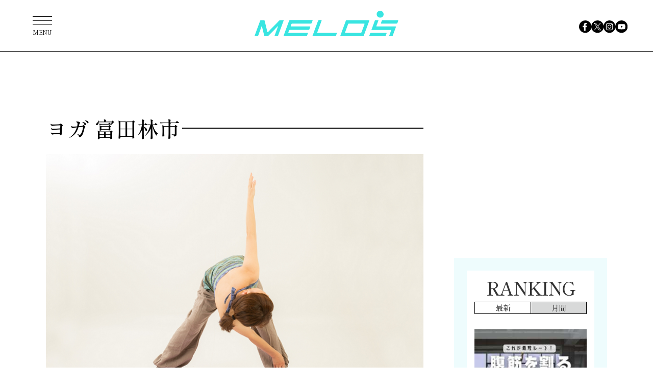

--- FILE ---
content_type: text/html; charset=UTF-8
request_url: https://melos.media/tag/%E3%83%A8%E3%82%AC-%E5%AF%8C%E7%94%B0%E6%9E%97%E5%B8%82/
body_size: 40761
content:
<!DOCTYPE html>
<html lang="ja">
<head>
<meta charset="UTF-8">
<meta name="viewport" content="width=device-width, initial-scale=1">
<meta name="google-site-verification" content="jlouCZRJhfJg6dsH_v5jVnmrcbcFcgva9SSNkmvNfkY" />
<meta name='robots' content='index, follow, max-image-preview:large, max-snippet:-1, max-video-preview:-1' />

	<!-- This site is optimized with the Yoast SEO plugin v19.4 - https://yoast.com/wordpress/plugins/seo/ -->
	<title>ヨガ 富田林市 | スポーツ×ライフスタイルWEBマガジン 『MELOS』</title>
	<meta name="description" content="スポーツ×ライフスタイルWEBマガジン『MELOS（メロス）』の“ヨガ 富田林市 ”に関する記事一覧ページです。ビジネス、健康、ビューティ、子育てなど、さまざまなテーマからDoスポーツの新しいカタチをご紹介しています！" />
	<link rel="canonical" href="https://admin.melos.media/tag/ヨガ-富田林市/" />
	<meta property="og:locale" content="ja_JP" />
	<meta property="og:type" content="article" />
	<meta property="og:title" content="ヨガ 富田林市 | スポーツ×ライフスタイルWEBマガジン 『MELOS』" />
	<meta property="og:description" content="スポーツ×ライフスタイルWEBマガジン『MELOS（メロス）』の“ヨガ 富田林市 ”に関する記事一覧ページです。ビジネス、健康、ビューティ、子育てなど、さまざまなテーマからDoスポーツの新しいカタチをご紹介しています！" />
	<meta property="og:url" content="https://admin.melos.media/tag/ヨガ-富田林市/" />
	<meta property="og:site_name" content="MELOS（メロス）" />
	<meta property="og:image" content="https://contents.melos.media/wp-content/image/common/og_image.png" />
	<meta name="twitter:card" content="summary_large_image" />
	<meta name="twitter:site" content="@melos_mag" />
	<script type="application/ld+json" class="yoast-schema-graph">{"@context":"https://schema.org","@graph":[{"@type":"Organization","@id":"https://admin.melos.media/#organization","name":"株式会社APPY","url":"https://admin.melos.media/","sameAs":["https://www.youtube.com/melos--web4629","https://www.facebook.com/melos.mag/","https://twitter.com/melos_mag"],"logo":{"@type":"ImageObject","inLanguage":"ja","@id":"https://admin.melos.media/#/schema/logo/image/","url":"https://contents.melos.media/wp-content/uploads/2023/05/10042741/melos-02-1.png","contentUrl":"https://contents.melos.media/wp-content/uploads/2023/05/10042741/melos-02-1.png","width":800,"height":160,"caption":"株式会社APPY"},"image":{"@id":"https://admin.melos.media/#/schema/logo/image/"}},{"@type":"WebSite","@id":"https://admin.melos.media/#website","url":"https://admin.melos.media/","name":"MELOS（メロス）","description":"スポーツ×ライフスタイルWEBマガジン","publisher":{"@id":"https://admin.melos.media/#organization"},"potentialAction":[{"@type":"SearchAction","target":{"@type":"EntryPoint","urlTemplate":"https://admin.melos.media/?s={search_term_string}"},"query-input":"required name=search_term_string"}],"inLanguage":"ja"},{"@type":"ImageObject","inLanguage":"ja","@id":"https://admin.melos.media/tag/%e3%83%a8%e3%82%ac-%e5%af%8c%e7%94%b0%e6%9e%97%e5%b8%82/#primaryimage","url":"https://contents.melos.media/wp-content/uploads/2022/05/12181841/1118914_m.png","contentUrl":"https://contents.melos.media/wp-content/uploads/2022/05/12181841/1118914_m.png","width":720,"height":517},{"@type":"CollectionPage","@id":"https://admin.melos.media/tag/%e3%83%a8%e3%82%ac-%e5%af%8c%e7%94%b0%e6%9e%97%e5%b8%82/","url":"https://admin.melos.media/tag/%e3%83%a8%e3%82%ac-%e5%af%8c%e7%94%b0%e6%9e%97%e5%b8%82/","name":"ヨガ 富田林市 | スポーツ×ライフスタイルWEBマガジン 『MELOS』","isPartOf":{"@id":"https://admin.melos.media/#website"},"primaryImageOfPage":{"@id":"https://admin.melos.media/tag/%e3%83%a8%e3%82%ac-%e5%af%8c%e7%94%b0%e6%9e%97%e5%b8%82/#primaryimage"},"image":{"@id":"https://admin.melos.media/tag/%e3%83%a8%e3%82%ac-%e5%af%8c%e7%94%b0%e6%9e%97%e5%b8%82/#primaryimage"},"thumbnailUrl":"https://contents.melos.media/wp-content/uploads/2022/05/12181841/1118914_m.png","description":"スポーツ×ライフスタイルWEBマガジン『MELOS（メロス）』の“ヨガ 富田林市 ”に関する記事一覧ページです。ビジネス、健康、ビューティ、子育てなど、さまざまなテーマからDoスポーツの新しいカタチをご紹介しています！","breadcrumb":{"@id":"https://admin.melos.media/tag/%e3%83%a8%e3%82%ac-%e5%af%8c%e7%94%b0%e6%9e%97%e5%b8%82/#breadcrumb"},"inLanguage":"ja"},{"@type":"BreadcrumbList","@id":"https://admin.melos.media/tag/%e3%83%a8%e3%82%ac-%e5%af%8c%e7%94%b0%e6%9e%97%e5%b8%82/#breadcrumb","itemListElement":[{"@type":"ListItem","position":1,"name":"Home","item":"https://admin.melos.media/"},{"@type":"ListItem","position":2,"name":"ヨガ 富田林市"}]}]}</script>
	<!-- / Yoast SEO plugin. -->


<link rel="alternate" type="application/rss+xml" title="MELOS（メロス） &raquo; フィード" href="https://melos.media/feed/" />
<link rel="alternate" type="application/rss+xml" title="MELOS（メロス） &raquo; コメントフィード" href="https://melos.media/comments/feed/" />
<link rel="alternate" type="application/rss+xml" title="MELOS（メロス） &raquo; ヨガ 富田林市 タグのフィード" href="https://melos.media/tag/%e3%83%a8%e3%82%ac-%e5%af%8c%e7%94%b0%e6%9e%97%e5%b8%82/feed/" />
            <style id="wpp-loading-animation-styles">@-webkit-keyframes bgslide{from{background-position-x:0}to{background-position-x:-200%}}@keyframes bgslide{from{background-position-x:0}to{background-position-x:-200%}}.wpp-widget-placeholder,.wpp-widget-block-placeholder{margin:0 auto;width:60px;height:3px;background:#dd3737;background:linear-gradient(90deg,#dd3737 0%,#571313 10%,#dd3737 100%);background-size:200% auto;border-radius:3px;-webkit-animation:bgslide 1s infinite linear;animation:bgslide 1s infinite linear}</style>
            <style>
.yyi-rinker-img-s .yyi-rinker-image {
	width: 56px;
	min-width: 56px;
	margin:auto;
}
.yyi-rinker-img-m .yyi-rinker-image {
	width: 175px;
	min-width: 175px;
	margin:auto;
}
.yyi-rinker-img-l .yyi-rinker-image {
	width: 200px;
	min-width: 200px;
	margin:auto;
}
.yyi-rinker-img-s .yyi-rinker-image img.yyi-rinker-main-img {
	width: auto;
	max-height: 56px;
}
.yyi-rinker-img-m .yyi-rinker-image img.yyi-rinker-main-img {
	width: auto;
	max-height: 170px;
}
.yyi-rinker-img-l .yyi-rinker-image img.yyi-rinker-main-img {
	width: auto;
	max-height: 200px;
}

div.yyi-rinker-contents div.yyi-rinker-box ul.yyi-rinker-links li {
    list-style: none;
}
div.yyi-rinker-contents ul.yyi-rinker-links {
	border: none;
}
div.yyi-rinker-contents ul.yyi-rinker-links li a {
	text-decoration: none;
}
div.yyi-rinker-contents {
    margin: 2em 0;
}
div.yyi-rinker-contents div.yyi-rinker-box {
    display: flex;
    padding: 26px 26px 0;
    border: 3px solid #f5f5f5;
    box-sizing: border-box;
}
@media (min-width: 768px) {
    div.yyi-rinker-contents div.yyi-rinker-box {
        padding: 26px 26px 0;
    }
}
@media (max-width: 767px) {
    div.yyi-rinker-contents div.yyi-rinker-box {
        flex-direction: column;
        padding: 26px 14px 0;
    }
}
div.yyi-rinker-box div.yyi-rinker-image {
    display: flex;
    flex: none;
}
div.yyi-rinker-box div.yyi-rinker-image a {
    display: inline-block;
    height: fit-content;
    margin-bottom: 26px;
}
div.yyi-rinker-image img.yyi-rinker-main-img {
    display: block;
    max-width: 100%;
    height: auto;
}
div.yyi-rinker-img-s img.yyi-rinker-main-img {
    width: 56px;
}
div.yyi-rinker-img-m img.yyi-rinker-main-img {
    width: 120px;
}
div.yyi-rinker-img-l img.yyi-rinker-main-img {
    width: 200px;
}
div.yyi-rinker-box div.yyi-rinker-info {
    display: flex;
    width: 100%;
    flex-direction: column;
}
@media (min-width: 768px) {
    div.yyi-rinker-box div.yyi-rinker-info {
        padding-left: 26px;
    }
}
@media (max-width: 767px) {
    div.yyi-rinker-box div.yyi-rinker-info {
        text-align: center;
    }
}
div.yyi-rinker-info div.yyi-rinker-title a {
    color: #333;
    font-weight: 600;
    font-size: 18px;
    text-decoration: none;
}
div.yyi-rinker-info div.yyi-rinker-detail {
    display: flex;
    flex-direction: column;
    padding: 8px 0 12px;
}
div.yyi-rinker-detail div:not(:last-child) {
    padding-bottom: 8px;
}
div.yyi-rinker-detail div.credit-box {
    font-size: 12px;
}
div.yyi-rinker-detail div.credit-box a {
    text-decoration: underline;
}
div.yyi-rinker-detail div.brand,
div.yyi-rinker-detail div.price-box {
    font-size: 14px;
}
@media (max-width: 767px) {
    div.price-box span.price {
        display: block;
    }
}
div.yyi-rinker-info div.free-text {
    order: 2;
    padding-top: 8px;
    font-size: 16px;
}
div.yyi-rinker-info ul.yyi-rinker-links {
    display: flex;
    flex-wrap: wrap;
    margin: 0 0 14px;
    padding: 0;
    list-style-type: none;
}
div.yyi-rinker-info ul.yyi-rinker-links li {
    display: inherit;
    flex-direction: column;
    align-self: flex-end;
    text-align: center;
}
@media (min-width: 768px) {
    div.yyi-rinker-info ul.yyi-rinker-links li:not(:last-child){
        margin-right: 8px;
    }
    div.yyi-rinker-info ul.yyi-rinker-links li {
        margin-bottom: 12px;
    }
}
@media (max-width: 767px) {
    div.yyi-rinker-info ul.yyi-rinker-links li {
        width: 100%;
        margin-bottom: 10px;
    }
}
ul.yyi-rinker-links li.amazonkindlelink a {
    background-color: #37475a;
}
ul.yyi-rinker-links li.amazonlink a {
    background-color: #f9bf51;
}
ul.yyi-rinker-links li.rakutenlink a {
    background-color: #d53a3a;
}
ul.yyi-rinker-links li.yahoolink a {
    background-color: #76c2f3;
}
ul.yyi-rinker-links li.freelink1 a {
    background-color: #5db49f;
}
ul.yyi-rinker-links li.freelink2 a {
    background-color: #7e77c1;
}
ul.yyi-rinker-links li.freelink3 a {
    background-color: #3974be;
}
ul.yyi-rinker-links li.freelink4 a {
    background-color: #333;
}
ul.yyi-rinker-links a.yyi-rinker-link {
    display: flex;
    position: relative;
    width: 100%;
    min-height: 38px;
    overflow-x: hidden;
    flex-wrap: wrap-reverse;
    justify-content: center;
    align-items: center;
    border-radius: 2px;
    box-shadow: 0 1px 6px 0 rgba(0,0,0,0.12);
    color: #fff;
    font-weight: 600;
    font-size: 14px;
    white-space: nowrap;
    transition: 0.3s ease-out;
    box-sizing: border-box;
}
ul.yyi-rinker-links a.yyi-rinker-link:after {
    position: absolute;
    right: 12px;
    width: 6px;
    height: 6px;
    border-top: 2px solid;
    border-right: 2px solid;
    content: "";
    transform: rotate(45deg);
    box-sizing: border-box;
}
ul.yyi-rinker-links a.yyi-rinker-link:hover {
    box-shadow: 0 4px 6px 2px rgba(0,0,0,0.12);
    transform: translateY(-2px);
}
@media (min-width: 768px) {
    ul.yyi-rinker-links a.yyi-rinker-link {
        padding: 6px 24px;
    }
}
@media (max-width: 767px) {
    ul.yyi-rinker-links a.yyi-rinker-link {
        padding: 10px 24px;
    }
}</style><style>
.yyi-rinker-images {
    display: flex;
    justify-content: center;
    align-items: center;
    position: relative;

}
div.yyi-rinker-image img.yyi-rinker-main-img.hidden {
    display: none;
}

.yyi-rinker-images-arrow {
    cursor: pointer;
    position: absolute;
    top: 50%;
    display: block;
    margin-top: -11px;
    opacity: 0.6;
    width: 22px;
}

.yyi-rinker-images-arrow-left{
    left: -10px;
}
.yyi-rinker-images-arrow-right{
    right: -10px;
}

.yyi-rinker-images-arrow-left.hidden {
    display: none;
}

.yyi-rinker-images-arrow-right.hidden {
    display: none;
}
div.yyi-rinker-contents.yyi-rinker-design-tate  div.yyi-rinker-box{
    flex-direction: column;
}

div.yyi-rinker-contents.yyi-rinker-design-slim div.yyi-rinker-box .yyi-rinker-links {
    flex-direction: column;
}

div.yyi-rinker-contents.yyi-rinker-design-slim div.yyi-rinker-info {
    width: 100%;
}

div.yyi-rinker-contents.yyi-rinker-design-slim .yyi-rinker-title {
    text-align: center;
}

div.yyi-rinker-contents.yyi-rinker-design-slim .yyi-rinker-links {
    text-align: center;
}
div.yyi-rinker-contents.yyi-rinker-design-slim .yyi-rinker-image {
    margin: auto;
}

div.yyi-rinker-contents.yyi-rinker-design-slim div.yyi-rinker-info ul.yyi-rinker-links li {
	align-self: stretch;
}
div.yyi-rinker-contents.yyi-rinker-design-slim div.yyi-rinker-box div.yyi-rinker-info {
	padding: 0;
}
div.yyi-rinker-contents.yyi-rinker-design-slim div.yyi-rinker-box {
	flex-direction: column;
	padding: 14px 5px 0;
}

.yyi-rinker-design-slim div.yyi-rinker-box div.yyi-rinker-info {
	text-align: center;
}

.yyi-rinker-design-slim div.price-box span.price {
	display: block;
}

div.yyi-rinker-contents.yyi-rinker-design-slim div.yyi-rinker-info div.yyi-rinker-title a{
	font-size:16px;
}

div.yyi-rinker-contents.yyi-rinker-design-slim ul.yyi-rinker-links li.amazonkindlelink:before,  div.yyi-rinker-contents.yyi-rinker-design-slim ul.yyi-rinker-links li.amazonlink:before,  div.yyi-rinker-contents.yyi-rinker-design-slim ul.yyi-rinker-links li.rakutenlink:before,  div.yyi-rinker-contents.yyi-rinker-design-slim ul.yyi-rinker-links li.yahoolink:before {
	font-size:12px;
}

div.yyi-rinker-contents.yyi-rinker-design-slim ul.yyi-rinker-links li a {
	font-size: 13px;
}
.entry-content ul.yyi-rinker-links li {
	padding: 0;
}

.yyi-rinker-design-slim div.yyi-rinker-info ul.yyi-rinker-links li {
	width: 100%;
	margin-bottom: 10px;
}
 .yyi-rinker-design-slim ul.yyi-rinker-links a.yyi-rinker-link {
	padding: 10px 24px;
}
/** ver1.9.2 以降追加 **/
.yyi-rinker-contents .yyi-rinker-info {
    padding-left: 10px;
}
.yyi-rinker-img-s .yyi-rinker-image .yyi-rinker-images img{
    max-height: 75px;
}
.yyi-rinker-img-m .yyi-rinker-image .yyi-rinker-images img{
    max-height: 175px;
}
.yyi-rinker-img-l .yyi-rinker-image .yyi-rinker-images img{
    max-height: 200px;
}
div.yyi-rinker-contents div.yyi-rinker-image {
    flex-direction: column;
    align-items: center;
}
div.yyi-rinker-contents ul.yyi-rinker-thumbnails {
    display: flex;
    flex-direction: row;
    flex-wrap : wrap;
    list-style: none;
    border:none;
    padding: 0;
    margin: 5px 0;
}
div.yyi-rinker-contents ul.yyi-rinker-thumbnails li{
    cursor: pointer;
    height: 32px;
    text-align: center;
    vertical-align: middle;
    width: 32px;
    border:none;
    padding: 0;
    margin: 0;
    box-sizing: content-box;
}
div.yyi-rinker-contents ul.yyi-rinker-thumbnails li img {
    vertical-align: middle;
}

div.yyi-rinker-contents ul.yyi-rinker-thumbnails li {
    border: 1px solid #fff;
}
div.yyi-rinker-contents ul.yyi-rinker-thumbnails li.thumb-active {
    border: 1px solid #eee;
}

/* ここから　mini */
div.yyi-rinker-contents.yyi-rinker-design-mini {
    border: none;
    box-shadow: none;
    background-color: transparent;
}

/* ボタン非表示 */
.yyi-rinker-design-mini div.yyi-rinker-info ul.yyi-rinker-links,
.yyi-rinker-design-mini div.yyi-rinker-info .brand,
.yyi-rinker-design-mini div.yyi-rinker-info .price-box {
    display: none;
}

div.yyi-rinker-contents.yyi-rinker-design-mini .credit-box{
    text-align: right;
}

div.yyi-rinker-contents.yyi-rinker-design-mini div.yyi-rinker-info {
    width:100%;
}
.yyi-rinker-design-mini div.yyi-rinker-info div.yyi-rinker-title {
    line-height: 1.2;
    min-height: 2.4em;
    margin-bottom: 0;
}
.yyi-rinker-design-mini div.yyi-rinker-info div.yyi-rinker-title a {
    font-size: 12px;
    text-decoration: none;
    text-decoration: underline;
}
div.yyi-rinker-contents.yyi-rinker-design-mini {
    position: relative;
    max-width: 100%;
    border: none;
    border-radius: 12px;
    box-shadow: 0 1px 6px rgb(0 0 0 / 12%);
    background-color: #fff;
}

div.yyi-rinker-contents.yyi-rinker-design-mini div.yyi-rinker-box {
    border: none;
}

.yyi-rinker-design-mini div.yyi-rinker-image {
    width: 60px;
    min-width: 60px;

}
div.yyi-rinker-design-mini div.yyi-rinker-image img.yyi-rinker-main-img{
    max-height: 3.6em;
}
.yyi-rinker-design-mini div.yyi-rinker-detail div.credit-box {
    font-size: 10px;
}
.yyi-rinker-design-mini div.yyi-rinker-detail div.brand,
.yyi-rinker-design-mini div.yyi-rinker-detail div.price-box {
    font-size: 10px;
}
.yyi-rinker-design-mini div.yyi-rinker-info div.yyi-rinker-detail {
    padding: 0;
}
.yyi-rinker-design-mini div.yyi-rinker-detail div:not(:last-child) {
    padding-bottom: 0;
}
.yyi-rinker-design-mini div.yyi-rinker-box div.yyi-rinker-image a {
    margin-bottom: 16px;
}
@media (min-width: 768px){
    div.yyi-rinker-contents.yyi-rinker-design-mini div.yyi-rinker-box {
        padding: 12px;
    }
    .yyi-rinker-design-mini div.yyi-rinker-box div.yyi-rinker-info {
        justify-content: center;
        padding-left: 24px;
    }
}
@media (max-width: 767px){
    div.yyi-rinker-contents.yyi-rinker-design-mini {
        max-width:100%;
    }
    div.yyi-rinker-contents.yyi-rinker-design-mini div.yyi-rinker-box {
        flex-direction: row;
        padding: 12px;
    }
    .yyi-rinker-design-mini div.yyi-rinker-box div.yyi-rinker-info {
        justify-content: center;
        margin-bottom: 16px;
        padding-left: 16px;
        text-align: left;
    }
}
/* 1.9.5以降 */
div.yyi-rinker-contents {
    position: relative;
    overflow: visible;
}
div.yyi-rinker-contents .yyi-rinker-attention {
    display: inline;
    line-height: 30px;
    position: absolute;
    top: -10px;
    left: -9px;
    min-width: 60px;
    padding: 0;
    height: 30px;
    text-align: center;
    font-weight: 600;
    color: #ffffff;
    background: #fea724;
    z-index: 10;
}

div.yyi-rinker-contents .yyi-rinker-attention span{
    padding: 0 15px;
}

.yyi-rinker-attention-before, .yyi-rinker-attention-after {
	display: inline;
    position: absolute;
    content: '';
}

.yyi-rinker-attention-before {
    bottom: -8px;
    left: 0.1px;
    width: 0;
    height: 0;
    border-top: 9px solid;
    border-top-color: inherit;
    border-left: 9px solid transparent;
    z-index: 1;
}

.yyi-rinker-attention-after {
    top: 0;
    right: -14.5px;
    width: 0;
    height: 0;
    border-top: 15px solid transparent;
    border-bottom: 15px solid transparent;
    border-left: 15px solid;
    border-left-color: inherit;
}

div.yyi-rinker-contents .yyi-rinker-attention.attention_desing_circle{
    display: flex;
    position: absolute;
 	top: -20px;
    left: -20px;
    width: 60px;
    height: 60px;
    min-width: auto;
    min-height: auto;
    justify-content: center;
    align-items: center;
    border-radius: 50%;
    color: #fff;
    background: #fea724;
    font-weight: 600;
    font-size: 17px;
}

div.yyi-rinker-contents.yyi-rinker-design-mini .yyi-rinker-attention.attention_desing_circle{
    top: -18px;
    left: -18px;
    width: 36px;
    height: 36px;
    font-size: 12px;
}


div.yyi-rinker-contents .yyi-rinker-attention.attention_desing_circle{
}

div.yyi-rinker-contents .yyi-rinker-attention.attention_desing_circle span {
	padding: 0;
}

div.yyi-rinker-contents .yyi-rinker-attention.attention_desing_circle .yyi-rinker-attention-after,
div.yyi-rinker-contents .yyi-rinker-attention.attention_desing_circle .yyi-rinker-attention-before{
	display: none;
}

</style><link rel="apple-touch-icon" sizes="180x180" href="/wp-content/uploads/fbrfg/apple-touch-icon.png">
<link rel="icon" type="image/png" href="/wp-content/uploads/fbrfg/favicon-32x32.png" sizes="32x32">
<link rel="icon" type="image/png" href="/wp-content/uploads/fbrfg/favicon-16x16.png" sizes="16x16">
<link rel="mask-icon" href="/wp-content/uploads/fbrfg/safari-pinned-tab.svg" color="#70caeb">
<link rel="shortcut icon" href="/wp-content/uploads/fbrfg/favicon.ico">

<link rel="stylesheet" href="https://unpkg.com/swiper@9/swiper-bundle.min.css">
<link rel="stylesheet" href="https://contents.melos.media/assets/css/common.css">
<script src="https://contents.melos.media/assets/js/common.js" defer></script>




<script type="application/javascript" src="//anymind360.com/js/354/ats.js"></script>
<script async src="https://securepubads.g.doubleclick.net/tag/js/gpt.js"></script>
<script>
window.googletag = window.googletag || {cmd: []};
</script>
<script type="text/javascript">
googletag.cmd.push(function () {
googletag.pubads()
.setTargeting('tag',[])
googletag.pubads().disableInitialLoad();
googletag.pubads().collapseEmptyDivs();
});
</script>
<script>
window.googletag = window.googletag || {cmd: []};
googletag.cmd.push(function() {
googletag.defineSlot('/83555300,21685796817/appy/melos/pc_article_right_1st', [[300, 250], [300, 600], [1, 1]], 'pc_article_right_1st').addService(googletag.pubads());
googletag.defineSlot('/83555300,21685796817/appy/melos/pc_article_right_2nd', [[300, 250], [300, 600], [1, 1]], 'pc_article_right_2nd').addService(googletag.pubads());
googletag.defineSlot('/83555300,21685796817/appy/melos/pc_article_right_3rd', [[300, 250], [300, 600], [1, 1]], 'pc_article_right_3rd').addService(googletag.pubads());
googletag.pubads().enableSingleRequest();
googletag.pubads().collapseEmptyDivs();
googletag.enableServices();
});
</script>

<script type="text/javascript">
window._taboola = window._taboola || [];
_taboola.push({article:'auto'});
!function (e, f, u, i) {
if (!document.getElementById(i)){
e.async = 1;
e.src = u;
e.id = i;
f.parentNode.insertBefore(e, f);
}
}(document.createElement('script'),
document.getElementsByTagName('script')[0],
'//cdn.taboola.com/libtrc/fourm-melos/loader.js',
'tb_loader_script');
if(window.performance && typeof window.performance.mark == 'function')
{window.performance.mark('tbl_ic');}
</script>



</head>
<body id="archive" class="archive tag tag-3868">

<!-- Google Tag Manager -->
<noscript><iframe src="//www.googletagmanager.com/ns.html?id=GTM-K6STZBR"
height="0" width="0" style="display:none;visibility:hidden"></iframe></noscript>
<script>(function(w,d,s,l,i){w[l]=w[l]||[];w[l].push({'gtm.start':
new Date().getTime(),event:'gtm.js'});var f=d.getElementsByTagName(s)[0],
j=d.createElement(s),dl=l!='dataLayer'?'&l='+l:'';j.async=true;j.src=
'//www.googletagmanager.com/gtm.js?id='+i+dl;f.parentNode.insertBefore(j,f);
})(window,document,'script','dataLayer','GTM-K6STZBR');</script>

<!-- YTM Universal tag -->
<script id="tagjs" type="text/javascript">
  (function () {
    var tagjs = document.createElement("script");
    var s = document.getElementsByTagName("script")[0];
    tagjs.async = true;
    tagjs.src = "//s.yjtag.jp/tag.js#site=z8pe4wg";
    s.parentNode.insertBefore(tagjs, s);
  }());
</script>
<noscript>
  <iframe src="//b.yjtag.jp/iframe?c=z8pe4wg" width="1" height="1" frameborder="0" scrolling="no" marginheight="0" marginwidth="0"></iframe>
</noscript>

<div class="l-container">
  <header class="m-header">
    <h1 class="logo"><a href="https://melos.media"><img src="https://contents.melos.media/assets/img/common/logo_blue.svg" alt="MELOS"></a></h1>
  </header>
  <nav class="m-nav">
    <ul class="sns1">
      <li><a href="https://www.facebook.com/melos.mag/" target="_blank"><img src="https://contents.melos.media/assets/img/common/facebook.svg" alt="facebook"></a></li>
      <li><a href="https://twitter.com/melos_mag" target="_blank"><img src="https://contents.melos.media/assets/img/common/twitter.svg" alt="x(twitter)"></a></li>
      <li><a href="https://www.instagram.com/melos.mag/" target="_blank"><img src="https://contents.melos.media/assets/img/common/instagram.svg" alt="instagram"></a></li>
      <li><a href="https://www.youtube.com/channel/UCSbBrzm7jMKwQV93CsDS39w" target="_blank"><img src="https://contents.melos.media/assets/img/common/youtube.svg" alt="youtube"></a></li>
    </ul>
    <div class="overlay"></div>
    <button class="menu" type="button"><span class="bar"></span><span class="text">MENU</span></button>
    <div class="category">
      <div class="inner">
        <div class="text">
          <p>Category</p>
          <ul class="category1">
            <li><a href="/tag/fitness/"><span class="en">Fitness</span><span class="ja">（フィットネス）</span></a></li>
            <li><a href="/tag/interview/"><span class="en">Interview</span><span class="ja">（インタビュー）</span></a></li>
            <li><a href="/tag/healthandmental/"><span class="en">Health &amp; Mental</span><span class="ja">（ヘルス&amp;メンタル）</span></a></li>
            <li><a href="/tag/wellnessfood/"><span class="en">Wellness food</span><span class="ja">（ウェルネスフード）</span></a></li>
            <li><a href="/tag/lifestyle/"><span class="en">Lifestyle</span><span class="ja">（ライフスタイル）</span></a></li>
            <li><a href="/tag/gearandaccessories/"><span class="en">Gear &amp; Accessories</span><span class="ja">（ギア&amp;アクセサリー）</span></a></li>
          </ul>
          <ul class="category2">
            <li><a href="/class/"><span class="en">Gym &amp; Studio</span><span class="ja">（ジム&amp;スタジオ）</span></a></li>
            <li><a href="/tag/news/"><span class="en">News</span><span class="ja">（ニュース）</span></a></li>
            <li><a href="/tag/column/"><span class="en">Column</span><span class="ja">（コラム）</span></a></li>
          </ul>
        </div>
        <ul class="sns2">
          <li><a href="https://www.facebook.com/melos.mag/" target="_blank"><img src="https://contents.melos.media/assets/img/common/facebook_white.svg" alt="facebook"></a></li>
          <li><a href="https://twitter.com/melos_mag" target="_blank"><img src="https://contents.melos.media/assets/img/common/twitter_white.svg" alt="x(twitter)"></a></li>
          <li><a href="https://www.instagram.com/melos.mag/" target="_blank"><img src="https://contents.melos.media/assets/img/common/instagram_white.svg" alt="instagram"></a></li>
          <li><a href="https://www.youtube.com/channel/UCSbBrzm7jMKwQV93CsDS39w" target="_blank"><img src="https://contents.melos.media/assets/img/common/youtube_white.svg" alt="youtube"></a></li>
        </ul>
        <button class="close" type="button"></button>
      </div>
    </div>
  </nav>
<div class="l-column">
  <div class="l-column-main">


      
      <div class="m-category -archive -%e3%83%a8%e3%82%ac-%e5%af%8c%e7%94%b0%e6%9e%97%e5%b8%82">
        <div class="inner">
                                    <h1 class="name"><span>ヨガ 富田林市</span></h1>
                                
          
          <ul class="items">
                          <li class="item -%e3%83%a8%e3%82%ac-%e5%af%8c%e7%94%b0%e6%9e%97%e5%b8%82">
                <a href="https://melos.media/class/101978/">
                  <div class="thumbnail"><img width="668" height="480" src="https://contents.melos.media/wp-content/uploads/2022/05/12181841/1118914_m.png" class="attachment-medium size-medium wp-post-image" alt="" loading="lazy" srcset="https://contents.melos.media/wp-content/uploads/2022/05/12181841/1118914_m.png 668w, https://contents.melos.media/wp-content/uploads/2022/05/12181841/1118914_m.png 600w, https://contents.melos.media/wp-content/uploads/2022/05/12181841/1118914_m.png 524w, https://contents.melos.media/wp-content/uploads/2022/05/12181841/1118914_m.png 720w" sizes="(max-width: 640px) 185px, 670px" /></div>
                  <div class="text">
                                        <div class="title">ホットヨガスタジオLAVA-ラバ- (全国｜ヨガ)</div>
                    <div class="excerpt">　ホットヨガスタジオLAVA（ラバ）。LAVAは、レッスンという1時間が、あなたの人生をより豊かにするための大切なひとと…</div>
                  </div>
                </a>
              </li>
                      </ul>
          <div class="pagenation">
                      </div>
        </div>
      </div>

      


<div id="taboola-below-article-thumbnails-desktop"></div>
<script type="text/javascript">
window._taboola = window._taboola || [];
_taboola.push({
mode: 'alternating-thumbnails-a',
container: 'taboola-below-article-thumbnails-desktop',
placement: 'Below Article Thumbnails Desktop',
target_type: 'mix'
});
</script>

<script type="text/javascript">
window._taboola = window._taboola || [];
_taboola.push({flush: true});
</script>


    </div><!-- .l-column-main -->
  
  <div class="l-column-sub">
    <div class="m-ad -sub1">
            <div id='pc_article_right_1st' style='min-width: 300px; min-height: 250px;'>
      <script>
      googletag.cmd.push(function() { googletag.display('pc_article_right_1st'); });
      </script>
      </div>
    </div>

    <section class="m-ranking -sub" data-aos="fade-left">
  <div class="inner">
    <h2>RANKING</h2>
    <div class="js-tabbar">
      <div class="tabbar">
        <button class="tab js-tabbar-btn is-active" type="button">最新</button>
        <button class="tab js-tabbar-btn" type="button">月間</button>
      </div>
      <div class="ranking js-tabbar-content is-active">
        <ul class="items">



<ul class="wpp-list">
<article class="clearfix"><a href="https://melos.media/training/46887/"><div class="table"><div class="thumb_block tablecell"><div class="thumb"><img src="https://contents.melos.media/wp-content/uploads/2023/09/15135701/dd996907510455b8359cf8bed1b82a5f-5-240x160.jpg" alt="腹筋を割る方法｜シックスパックを作る条件とお腹の鍛え方"><div class="rank"></div></div></div><div class="text tablecell"><p class="title textoverflow textoverflow_line3"><!--トレーニング-->腹筋を割る方法｜シックスパックを作る条件とお腹の鍛え方</p></div></div></a></article><article class="clearfix"><a href="https://melos.media/training/15658/"><div class="table"><div class="thumb_block tablecell"><div class="thumb"><img src="https://contents.melos.media/wp-content/uploads/2023/01/18142440/208604033bf5c781271ce80c6c53318f-1200x675-240x160.jpg" alt="腹筋ローラー（アブローラー）の使い方。初心者でも効く「正しいフォーム＆やり方」"><div class="rank"></div></div></div><div class="text tablecell"><p class="title textoverflow textoverflow_line3"><!--トレーニング-->腹筋ローラー（アブローラー）の使い方。初心者でも効く「正しいフォーム＆やり方」</p></div></div></a></article><article class="clearfix"><a href="https://melos.media/wellness/207185/"><div class="table"><div class="thumb_block tablecell"><div class="thumb"><img src="https://contents.melos.media/wp-content/uploads/2024/08/07161550/29970816_m-240x160.jpg" alt="なんとなく会社に行きたくない人へ！脳疲労の視点から「具体的な対処法」をお届けします"><div class="rank"></div></div></div><div class="text tablecell"><p class="title textoverflow textoverflow_line3"><!--健康-->なんとなく会社に行きたくない人へ！脳疲労の視点から「具体的な対処法」をお届けします</p></div></div></a></article><article class="clearfix"><a href="https://melos.media/beauty/154293/"><div class="table"><div class="thumb_block tablecell"><div class="thumb"><img src="https://contents.melos.media/wp-content/uploads/2023/10/12162634/23585134_s-240x160.jpg" alt="ヨーグルトはダイエットにいい？ダメ？太らない食べ方と選び方、市販のおすすめ3選［管理栄養士］"><div class="rank"></div></div></div><div class="text tablecell"><p class="title textoverflow textoverflow_line3"><!--ビューティ-->ヨーグルトはダイエットにいい？ダメ？太らない食べ方と選び方、市販のおすすめ3選［管理栄養士］</p></div></div></a></article><article class="clearfix"><a href="https://melos.media/wellness/207780/"><div class="table"><div class="thumb_block tablecell"><div class="thumb"><img src="https://contents.melos.media/wp-content/uploads/2024/08/19124241/2658248_s-240x160.jpg" alt="現代人の多くが抱える、睡眠の質が低下する「大きな原因」とは？睡眠栄養指導士が解説"><div class="rank"></div></div></div><div class="text tablecell"><p class="title textoverflow textoverflow_line3"><!--健康-->現代人の多くが抱える、睡眠の質が低下する「大きな原因」とは？睡眠栄養指導士が解説</p></div></div></a></article>
</ul>
        </ul>
        <div class="more"><a href="https://melos.media/ranking/">もっと見る ▶︎</a></div>
      </div>
      <div class="ranking js-tabbar-content">
        <ul class="items">



<ul class="wpp-list">
<article class="clearfix"><a href="https://melos.media/training/275485/"><div class="table"><div class="thumb_block tablecell"><div class="thumb"><img src="https://contents.melos.media/wp-content/uploads/2025/12/27153658/image007-240x160.jpg" alt="懸垂を毎日続けるとどうなる？「1日5回」でも体は変わる［トレーナー解説］"><div class="rank"></div></div></div><div class="text tablecell"><p class="title textoverflow textoverflow_line3"><!--トレーニング-->懸垂を毎日続けるとどうなる？「1日5回」でも体は変わる［トレーナー解説］</p></div></div></a></article><article class="clearfix"><a href="https://melos.media/training/270717/"><div class="table"><div class="thumb_block tablecell"><div class="thumb"><img src="https://contents.melos.media/wp-content/uploads/2025/12/02160900/squat50-240x160.jpg" alt="スクワット50回の効果を徹底解説｜毎日続けると身体はどう変わる？"><div class="rank"></div></div></div><div class="text tablecell"><p class="title textoverflow textoverflow_line3"><!--トレーニング-->スクワット50回の効果を徹底解説｜毎日続けると身体はどう変わる？</p></div></div></a></article><article class="clearfix"><a href="https://melos.media/training/278081/"><div class="table"><div class="thumb_block tablecell"><div class="thumb"><img src="https://contents.melos.media/wp-content/uploads/2026/01/14162150/9af753d4c5d03119f6e657b303c7e546-240x160.jpg" alt="スクワットを「毎日5回」続けると、どんな効果がある？"><div class="rank"></div></div></div><div class="text tablecell"><p class="title textoverflow textoverflow_line3"><!--トレーニング-->スクワットを「毎日5回」続けると、どんな効果がある？</p></div></div></a></article><article class="clearfix"><a href="https://melos.media/training/277122/"><div class="table"><div class="thumb_block tablecell"><div class="thumb"><img src="https://contents.melos.media/wp-content/uploads/2026/01/11123055/a8cf922de95cb6584f8ead8dcac9b541-1440x810-1-240x160.jpg" alt="外に出なくてもOK！「足踏み」だけで体脂肪が落ちる【1日8分×週3】"><div class="rank"></div></div></div><div class="text tablecell"><p class="title textoverflow textoverflow_line3"><!--トレーニング-->外に出なくてもOK！「足踏み」だけで体脂肪が落ちる【1日8分×週3】</p></div></div></a></article><article class="clearfix"><a href="https://melos.media/training/275879/"><div class="table"><div class="thumb_block tablecell"><div class="thumb"><img src="https://contents.melos.media/wp-content/uploads/2025/12/31113835/22790577-1359x960-1-240x160.jpg" alt="どれが一番痩せる？ジョギング、ランニング、ウォーキング【トレーナーが解説】"><div class="rank"></div></div></div><div class="text tablecell"><p class="title textoverflow textoverflow_line3"><!--トレーニング-->どれが一番痩せる？ジョギング、ランニング、ウォーキング【トレーナーが解説】</p></div></div></a></article>
</ul>
        </ul>
        <div class="more"><a href="https://melos.media/ranking/">もっと見る ▶︎</a></div>
      </div>
    </div>
  </div>
</section>

    <div class="m-ad -sub2">
            <div id='pc_article_right_2nd' style='min-width: 300px; min-height: 250px;'>
      <script>
      googletag.cmd.push(function() { googletag.display('pc_article_right_2nd'); });
      </script>
      </div>
    </div>

    <div class="m-ad -sub3">
            <div id='pc_article_right_3rd' style='min-width: 300px; min-height: 250px;'>
      <script>
      googletag.cmd.push(function() { googletag.display('pc_article_right_3rd'); });
      </script>
      </div>
    </div>
  </div>

</div><!-- .l-column -->

<div class="m-tag -archive">
  <div class="inner">
    <p>その他の注目のタグ</p>
    <ul>
      <li><a href="/tag/筋トレ/">筋トレ</a></li>
<li><a href="/tag/ランニング/">走る</a></li>
<li><a href="/tag/ストレッチ/">体をほぐす</a></li>
<li><a href="/tag/メンタルヘルス/">ストレス解消</a></li>
<li><a href="/tag/疲労回復/">疲労回復</a></li>
<li><a href="/tag/編集部のヘルシー食レポ/">話題の食べ物</a></li>
<li><a href="/tag/プロテイン/">プロテイン</a></li>
<li><a href="/tag/ダイエット/">痩せる</a></li>
<li><a href="/tag/睡眠/">眠れない</a></li>
<li><a href="/tag/interview/">話題のヒト・企業</a></li>    </ul>
  </div>
</div>

      <footer class="m-footer">
        <div class="inner">
          <div class="logo"><a href="https://melos.media"><img src="https://contents.melos.media/assets/img/common/logo_black.svg" alt="MELOS"></a></div>
          <ul class="nav">
            <li><a href="https://melos.media/contact/">お問い合わせ</a></li>
            <li><a href="http://appy-net.jp/" target="_blank">運営会社</a></li>
            <li><a href="https://melos.media/sitepolicy/">サイトポリシー</a></li>
            <li><a href="https://melos.media/privacypolicy/">プライバシーポリシー</a></li>
            <li><a href="https://melos.media/userpolicy/">利用規約</a></li>
            <li><a href="https://appy-website.com/" target="_blank">関連サービス</a></li>
          </ul>
        </div>
      </footer>
    </div><!-- /.l-container -->

<link rel='stylesheet' id='wp-block-library-css'  href='https://melos.media/wp-includes/css/dist/block-library/style.min.css?ver=5.8.7' type='text/css' media='all' />
<link rel='stylesheet' id='toc-screen-css'  href='https://melos.media/wp-content/plugins/table-of-contents-plus/screen.min.css?ver=2302' type='text/css' media='all' />
<style id='toc-screen-inline-css' type='text/css'>
div#toc_container ul li {font-size: 100%;}
</style>
<script type='text/javascript' src='https://melos.media/wp-includes/js/jquery/jquery.min.js?ver=3.6.0' id='jquery-core-js'></script>
<script type='text/javascript' src='https://melos.media/wp-includes/js/jquery/jquery-migrate.min.js?ver=3.3.2' id='jquery-migrate-js'></script>
<script type='text/javascript' id='toc-front-js-extra'>
/* <![CDATA[ */
var tocplus = {"smooth_scroll":"1","visibility_show":"\u8868\u793a","visibility_hide":"\u975e\u8868\u793a","width":"Auto","smooth_scroll_offset":"80"};
/* ]]> */
</script>
<script type='text/javascript' src='https://melos.media/wp-content/plugins/table-of-contents-plus/front.min.js?ver=2302' id='toc-front-js'></script>
<script type='application/json' id='wpp-json'>
{"sampling_active":1,"sampling_rate":100,"ajax_url":"https:\/\/melos.media\/wp-json\/wordpress-popular-posts\/v1\/popular-posts","api_url":"https:\/\/melos.media\/wp-json\/wordpress-popular-posts","ID":0,"token":"207edb0c82","lang":0,"debug":0}
</script>
<script type='text/javascript' src='https://melos.media/wp-content/plugins/wordpress-popular-posts/assets/js/wpp.min.js?ver=6.1.1' id='wpp-js-js'></script>
<script type='text/javascript' src='https://melos.media/wp-content/plugins/yyi-rinker/js/event-tracking.js?v=1.1.10' id='yyi_rinker_event_tracking_script-js'></script>
<script type="text/javascript" id="flying-scripts">const loadScriptsTimer=setTimeout(loadScripts,5*1000);const userInteractionEvents=["mouseover","keydown","touchstart","touchmove","wheel"];userInteractionEvents.forEach(function(event){window.addEventListener(event,triggerScriptLoader,{passive:!0})});function triggerScriptLoader(){loadScripts();clearTimeout(loadScriptsTimer);userInteractionEvents.forEach(function(event){window.removeEventListener(event,triggerScriptLoader,{passive:!0})})}
function loadScripts(){document.querySelectorAll("script[data-type='lazy']").forEach(function(elem){elem.setAttribute("src",elem.getAttribute("data-src"))})}</script>
    
<script type="text/javascript">
window._taboola = window._taboola || [];
_taboola.push({flush: true});
</script>
  </body>
</html>

--- FILE ---
content_type: application/javascript; charset=utf-8
request_url: https://fundingchoicesmessages.google.com/f/AGSKWxXDdxhpw5xlyCOzWkj9eVZ_joffVDSJkCZ6EnhFVyFi0wOBV7vKq0-8OhxIH11BNg_0S4H9gwSJ5yatcjx8a8Lex7-lYQ-Xu6A6wYt16VY86ME4swPlfqsSFB2KrdvDIHWUdM6j4gmS5PF9a9Tc9-3ULn_XKOKbctsAH77utIVceu25FuTTyDORbNP_/_/banneradviva./ads.bmp?/bottom_ads./advPop./miniads?
body_size: -1287
content:
window['0d462544-eba0-4cf7-8a0f-a06f13c2f7e9'] = true;